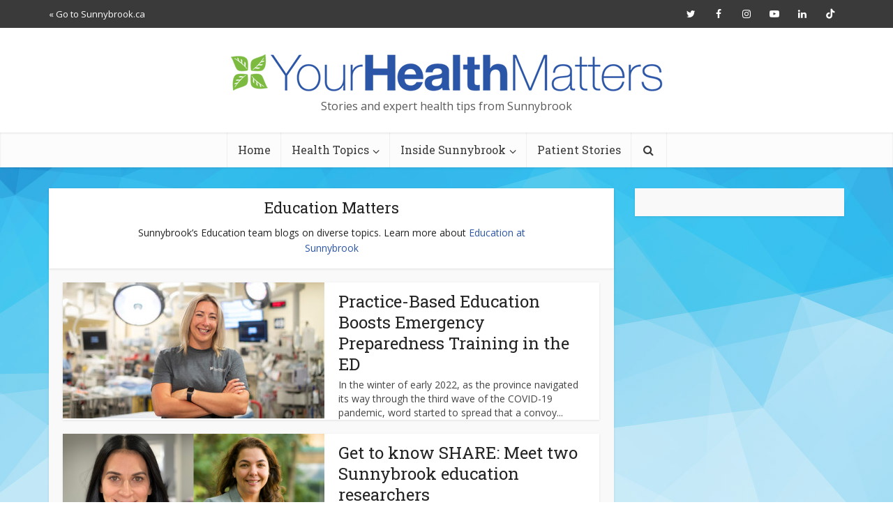

--- FILE ---
content_type: text/html; charset=UTF-8
request_url: https://health.sunnybrook.ca/education/?b2w=http://educationblog.sunnybrook.ca/2011/12/welcome-to-sunnybrooks-new-education.html
body_size: 12357
content:
<!DOCTYPE html>
<html lang="en-US" id="html" class="no-js no-svg">

<head>

<meta http-equiv="Content-Type" content="text/html; charset=UTF-8" />
<meta name="viewport" content="user-scalable=yes, width=device-width, initial-scale=1.0, maximum-scale=1, minimum-scale=1">
<link rel="profile" href="https://gmpg.org/xfn/11" />

<meta name='robots' content='index, follow, max-image-preview:large, max-snippet:-1, max-video-preview:-1' />

	<!-- This site is optimized with the Yoast SEO plugin v25.0 - https://yoast.com/wordpress/plugins/seo/ -->
	<title>Education Matters blog - Sunnybrook Hospital</title>
	<meta name="description" content="Sunnybrook&#039;s Education team blogs on diverse topics" />
	<link rel="canonical" href="https://health.sunnybrook.ca/education/" />
	<link rel="next" href="https://health.sunnybrook.ca/education/page/2/" />
	<script type="application/ld+json" class="yoast-schema-graph">{"@context":"https://schema.org","@graph":[{"@type":"CollectionPage","@id":"https://health.sunnybrook.ca/education/","url":"https://health.sunnybrook.ca/education/","name":"Education Matters blog - Sunnybrook Hospital","isPartOf":{"@id":"https://health.sunnybrook.ca/#website"},"primaryImageOfPage":{"@id":"https://health.sunnybrook.ca/education/#primaryimage"},"image":{"@id":"https://health.sunnybrook.ca/education/#primaryimage"},"thumbnailUrl":"https://health.sunnybrook.ca/wp-content/uploads/2025/01/Marley-Gimblett-PBRI-blog.jpg","description":"Sunnybrook's Education team blogs on diverse topics","breadcrumb":{"@id":"https://health.sunnybrook.ca/education/#breadcrumb"},"inLanguage":"en-US"},{"@type":"ImageObject","inLanguage":"en-US","@id":"https://health.sunnybrook.ca/education/#primaryimage","url":"https://health.sunnybrook.ca/wp-content/uploads/2025/01/Marley-Gimblett-PBRI-blog.jpg","contentUrl":"https://health.sunnybrook.ca/wp-content/uploads/2025/01/Marley-Gimblett-PBRI-blog.jpg","width":779,"height":408},{"@type":"BreadcrumbList","@id":"https://health.sunnybrook.ca/education/#breadcrumb","itemListElement":[{"@type":"ListItem","position":1,"name":"Home","item":"https://health.sunnybrook.ca/"},{"@type":"ListItem","position":2,"name":"Education Matters"}]},{"@type":"WebSite","@id":"https://health.sunnybrook.ca/#website","url":"https://health.sunnybrook.ca/","name":"Your Health Matters","description":"Stories and expert health tips from Sunnybrook","potentialAction":[{"@type":"SearchAction","target":{"@type":"EntryPoint","urlTemplate":"https://health.sunnybrook.ca/?s={search_term_string}"},"query-input":{"@type":"PropertyValueSpecification","valueRequired":true,"valueName":"search_term_string"}}],"inLanguage":"en-US"}]}</script>
	<!-- / Yoast SEO plugin. -->


<link rel='dns-prefetch' href='//fonts.googleapis.com' />
<link rel="alternate" type="application/rss+xml" title="Your Health Matters &raquo; Feed" href="https://health.sunnybrook.ca/feed/" />
<link rel="alternate" type="application/rss+xml" title="Your Health Matters &raquo; Comments Feed" href="https://health.sunnybrook.ca/comments/feed/" />
<link rel="alternate" type="application/rss+xml" title="Your Health Matters &raquo; Education Matters Category Feed" href="https://health.sunnybrook.ca/education/feed/" />
<style id='qsm-quiz-style-inline-css' type='text/css'>


</style>
<style id='classic-theme-styles-inline-css' type='text/css'>
/*! This file is auto-generated */
.wp-block-button__link{color:#fff;background-color:#32373c;border-radius:9999px;box-shadow:none;text-decoration:none;padding:calc(.667em + 2px) calc(1.333em + 2px);font-size:1.125em}.wp-block-file__button{background:#32373c;color:#fff;text-decoration:none}
</style>
<style id='global-styles-inline-css' type='text/css'>
:root{--wp--preset--aspect-ratio--square: 1;--wp--preset--aspect-ratio--4-3: 4/3;--wp--preset--aspect-ratio--3-4: 3/4;--wp--preset--aspect-ratio--3-2: 3/2;--wp--preset--aspect-ratio--2-3: 2/3;--wp--preset--aspect-ratio--16-9: 16/9;--wp--preset--aspect-ratio--9-16: 9/16;--wp--preset--color--black: #000000;--wp--preset--color--cyan-bluish-gray: #abb8c3;--wp--preset--color--white: #ffffff;--wp--preset--color--pale-pink: #f78da7;--wp--preset--color--vivid-red: #cf2e2e;--wp--preset--color--luminous-vivid-orange: #ff6900;--wp--preset--color--luminous-vivid-amber: #fcb900;--wp--preset--color--light-green-cyan: #7bdcb5;--wp--preset--color--vivid-green-cyan: #00d084;--wp--preset--color--pale-cyan-blue: #8ed1fc;--wp--preset--color--vivid-cyan-blue: #0693e3;--wp--preset--color--vivid-purple: #9b51e0;--wp--preset--color--vce-acc: #2c55a6;--wp--preset--color--vce-meta: #9b9b9b;--wp--preset--color--vce-txt: #444444;--wp--preset--color--vce-bg: #ffffff;--wp--preset--color--vce-cat-0: ;--wp--preset--gradient--vivid-cyan-blue-to-vivid-purple: linear-gradient(135deg,rgba(6,147,227,1) 0%,rgb(155,81,224) 100%);--wp--preset--gradient--light-green-cyan-to-vivid-green-cyan: linear-gradient(135deg,rgb(122,220,180) 0%,rgb(0,208,130) 100%);--wp--preset--gradient--luminous-vivid-amber-to-luminous-vivid-orange: linear-gradient(135deg,rgba(252,185,0,1) 0%,rgba(255,105,0,1) 100%);--wp--preset--gradient--luminous-vivid-orange-to-vivid-red: linear-gradient(135deg,rgba(255,105,0,1) 0%,rgb(207,46,46) 100%);--wp--preset--gradient--very-light-gray-to-cyan-bluish-gray: linear-gradient(135deg,rgb(238,238,238) 0%,rgb(169,184,195) 100%);--wp--preset--gradient--cool-to-warm-spectrum: linear-gradient(135deg,rgb(74,234,220) 0%,rgb(151,120,209) 20%,rgb(207,42,186) 40%,rgb(238,44,130) 60%,rgb(251,105,98) 80%,rgb(254,248,76) 100%);--wp--preset--gradient--blush-light-purple: linear-gradient(135deg,rgb(255,206,236) 0%,rgb(152,150,240) 100%);--wp--preset--gradient--blush-bordeaux: linear-gradient(135deg,rgb(254,205,165) 0%,rgb(254,45,45) 50%,rgb(107,0,62) 100%);--wp--preset--gradient--luminous-dusk: linear-gradient(135deg,rgb(255,203,112) 0%,rgb(199,81,192) 50%,rgb(65,88,208) 100%);--wp--preset--gradient--pale-ocean: linear-gradient(135deg,rgb(255,245,203) 0%,rgb(182,227,212) 50%,rgb(51,167,181) 100%);--wp--preset--gradient--electric-grass: linear-gradient(135deg,rgb(202,248,128) 0%,rgb(113,206,126) 100%);--wp--preset--gradient--midnight: linear-gradient(135deg,rgb(2,3,129) 0%,rgb(40,116,252) 100%);--wp--preset--font-size--small: 13px;--wp--preset--font-size--medium: 20px;--wp--preset--font-size--large: 21px;--wp--preset--font-size--x-large: 42px;--wp--preset--font-size--normal: 16px;--wp--preset--font-size--huge: 28px;--wp--preset--spacing--20: 0.44rem;--wp--preset--spacing--30: 0.67rem;--wp--preset--spacing--40: 1rem;--wp--preset--spacing--50: 1.5rem;--wp--preset--spacing--60: 2.25rem;--wp--preset--spacing--70: 3.38rem;--wp--preset--spacing--80: 5.06rem;--wp--preset--shadow--natural: 6px 6px 9px rgba(0, 0, 0, 0.2);--wp--preset--shadow--deep: 12px 12px 50px rgba(0, 0, 0, 0.4);--wp--preset--shadow--sharp: 6px 6px 0px rgba(0, 0, 0, 0.2);--wp--preset--shadow--outlined: 6px 6px 0px -3px rgba(255, 255, 255, 1), 6px 6px rgba(0, 0, 0, 1);--wp--preset--shadow--crisp: 6px 6px 0px rgba(0, 0, 0, 1);}:where(.is-layout-flex){gap: 0.5em;}:where(.is-layout-grid){gap: 0.5em;}body .is-layout-flex{display: flex;}.is-layout-flex{flex-wrap: wrap;align-items: center;}.is-layout-flex > :is(*, div){margin: 0;}body .is-layout-grid{display: grid;}.is-layout-grid > :is(*, div){margin: 0;}:where(.wp-block-columns.is-layout-flex){gap: 2em;}:where(.wp-block-columns.is-layout-grid){gap: 2em;}:where(.wp-block-post-template.is-layout-flex){gap: 1.25em;}:where(.wp-block-post-template.is-layout-grid){gap: 1.25em;}.has-black-color{color: var(--wp--preset--color--black) !important;}.has-cyan-bluish-gray-color{color: var(--wp--preset--color--cyan-bluish-gray) !important;}.has-white-color{color: var(--wp--preset--color--white) !important;}.has-pale-pink-color{color: var(--wp--preset--color--pale-pink) !important;}.has-vivid-red-color{color: var(--wp--preset--color--vivid-red) !important;}.has-luminous-vivid-orange-color{color: var(--wp--preset--color--luminous-vivid-orange) !important;}.has-luminous-vivid-amber-color{color: var(--wp--preset--color--luminous-vivid-amber) !important;}.has-light-green-cyan-color{color: var(--wp--preset--color--light-green-cyan) !important;}.has-vivid-green-cyan-color{color: var(--wp--preset--color--vivid-green-cyan) !important;}.has-pale-cyan-blue-color{color: var(--wp--preset--color--pale-cyan-blue) !important;}.has-vivid-cyan-blue-color{color: var(--wp--preset--color--vivid-cyan-blue) !important;}.has-vivid-purple-color{color: var(--wp--preset--color--vivid-purple) !important;}.has-black-background-color{background-color: var(--wp--preset--color--black) !important;}.has-cyan-bluish-gray-background-color{background-color: var(--wp--preset--color--cyan-bluish-gray) !important;}.has-white-background-color{background-color: var(--wp--preset--color--white) !important;}.has-pale-pink-background-color{background-color: var(--wp--preset--color--pale-pink) !important;}.has-vivid-red-background-color{background-color: var(--wp--preset--color--vivid-red) !important;}.has-luminous-vivid-orange-background-color{background-color: var(--wp--preset--color--luminous-vivid-orange) !important;}.has-luminous-vivid-amber-background-color{background-color: var(--wp--preset--color--luminous-vivid-amber) !important;}.has-light-green-cyan-background-color{background-color: var(--wp--preset--color--light-green-cyan) !important;}.has-vivid-green-cyan-background-color{background-color: var(--wp--preset--color--vivid-green-cyan) !important;}.has-pale-cyan-blue-background-color{background-color: var(--wp--preset--color--pale-cyan-blue) !important;}.has-vivid-cyan-blue-background-color{background-color: var(--wp--preset--color--vivid-cyan-blue) !important;}.has-vivid-purple-background-color{background-color: var(--wp--preset--color--vivid-purple) !important;}.has-black-border-color{border-color: var(--wp--preset--color--black) !important;}.has-cyan-bluish-gray-border-color{border-color: var(--wp--preset--color--cyan-bluish-gray) !important;}.has-white-border-color{border-color: var(--wp--preset--color--white) !important;}.has-pale-pink-border-color{border-color: var(--wp--preset--color--pale-pink) !important;}.has-vivid-red-border-color{border-color: var(--wp--preset--color--vivid-red) !important;}.has-luminous-vivid-orange-border-color{border-color: var(--wp--preset--color--luminous-vivid-orange) !important;}.has-luminous-vivid-amber-border-color{border-color: var(--wp--preset--color--luminous-vivid-amber) !important;}.has-light-green-cyan-border-color{border-color: var(--wp--preset--color--light-green-cyan) !important;}.has-vivid-green-cyan-border-color{border-color: var(--wp--preset--color--vivid-green-cyan) !important;}.has-pale-cyan-blue-border-color{border-color: var(--wp--preset--color--pale-cyan-blue) !important;}.has-vivid-cyan-blue-border-color{border-color: var(--wp--preset--color--vivid-cyan-blue) !important;}.has-vivid-purple-border-color{border-color: var(--wp--preset--color--vivid-purple) !important;}.has-vivid-cyan-blue-to-vivid-purple-gradient-background{background: var(--wp--preset--gradient--vivid-cyan-blue-to-vivid-purple) !important;}.has-light-green-cyan-to-vivid-green-cyan-gradient-background{background: var(--wp--preset--gradient--light-green-cyan-to-vivid-green-cyan) !important;}.has-luminous-vivid-amber-to-luminous-vivid-orange-gradient-background{background: var(--wp--preset--gradient--luminous-vivid-amber-to-luminous-vivid-orange) !important;}.has-luminous-vivid-orange-to-vivid-red-gradient-background{background: var(--wp--preset--gradient--luminous-vivid-orange-to-vivid-red) !important;}.has-very-light-gray-to-cyan-bluish-gray-gradient-background{background: var(--wp--preset--gradient--very-light-gray-to-cyan-bluish-gray) !important;}.has-cool-to-warm-spectrum-gradient-background{background: var(--wp--preset--gradient--cool-to-warm-spectrum) !important;}.has-blush-light-purple-gradient-background{background: var(--wp--preset--gradient--blush-light-purple) !important;}.has-blush-bordeaux-gradient-background{background: var(--wp--preset--gradient--blush-bordeaux) !important;}.has-luminous-dusk-gradient-background{background: var(--wp--preset--gradient--luminous-dusk) !important;}.has-pale-ocean-gradient-background{background: var(--wp--preset--gradient--pale-ocean) !important;}.has-electric-grass-gradient-background{background: var(--wp--preset--gradient--electric-grass) !important;}.has-midnight-gradient-background{background: var(--wp--preset--gradient--midnight) !important;}.has-small-font-size{font-size: var(--wp--preset--font-size--small) !important;}.has-medium-font-size{font-size: var(--wp--preset--font-size--medium) !important;}.has-large-font-size{font-size: var(--wp--preset--font-size--large) !important;}.has-x-large-font-size{font-size: var(--wp--preset--font-size--x-large) !important;}
:where(.wp-block-post-template.is-layout-flex){gap: 1.25em;}:where(.wp-block-post-template.is-layout-grid){gap: 1.25em;}
:where(.wp-block-columns.is-layout-flex){gap: 2em;}:where(.wp-block-columns.is-layout-grid){gap: 2em;}
:root :where(.wp-block-pullquote){font-size: 1.5em;line-height: 1.6;}
</style>
<link rel='stylesheet' id='wpo_min-header-0-css' href='https://health.sunnybrook.ca/wp-content/cache/wpo-minify/1768512136/assets/wpo-minify-header-ba157b91.min.css' type='text/css' media='all' />
<script type="text/javascript" src="https://health.sunnybrook.ca/wp-content/cache/wpo-minify/1768512136/assets/wpo-minify-header-9d7d23a2.min.js" id="wpo_min-header-0-js"></script>
<link rel="https://api.w.org/" href="https://health.sunnybrook.ca/wp-json/" /><link rel="alternate" title="JSON" type="application/json" href="https://health.sunnybrook.ca/wp-json/wp/v2/categories/17" /><link rel="EditURI" type="application/rsd+xml" title="RSD" href="https://health.sunnybrook.ca/xmlrpc.php?rsd" />
<meta name="generator" content="Redux 4.5.7" />
		<!-- GA Google Analytics @ https://m0n.co/ga -->
		<script async src="https://www.googletagmanager.com/gtag/js?id=UA-525351-23"></script>
		<script>
			window.dataLayer = window.dataLayer || [];
			function gtag(){dataLayer.push(arguments);}
			gtag('js', new Date());
			gtag('config', 'UA-525351-23');
		</script>

	<script>/* <![CDATA[ */ portfolio_slideshow = { options : {"psHash":"false","psLoader":"false"}, slideshows : new Array() }; /* ]]> */</script><link rel="icon" href="https://health.sunnybrook.ca/wp-content/uploads/2020/08/cropped-leaves-stacked-3-32x32.png" sizes="32x32" />
<link rel="icon" href="https://health.sunnybrook.ca/wp-content/uploads/2020/08/cropped-leaves-stacked-3-192x192.png" sizes="192x192" />
<link rel="apple-touch-icon" href="https://health.sunnybrook.ca/wp-content/uploads/2020/08/cropped-leaves-stacked-3-180x180.png" />
<meta name="msapplication-TileImage" content="https://health.sunnybrook.ca/wp-content/uploads/2020/08/cropped-leaves-stacked-3-270x270.png" />
		<style type="text/css" id="wp-custom-css">
			                    @media only screen and (max-width: 1023px){
.site-branding img {
    max-width: 265px !important;
    max-height: 70px !important;
}}

@media only screen and (min-width: 1023px){
.container-full { display: none;
}
}

.fa-bars:before { content: "\f0c9"; color: #2c55a6 !important; line-height:30px !important; }


.quizName {display:none !important;}                
.soc-nav-menu li a[href*="tiktok."]::before {
    content: "\e07b";
	    font-family: 'Font Awesome 6 Brands';
	-webkit-font-smoothing: antialiased;
    display: var(--fa-display, inline-block);
    font-style: normal;
    font-variant: normal;
    line-height: 1;
    text-rendering: auto;
}


@media only screen and (max-width: 1023px) {
.sidebar {
 
    max-width: none;
}
	}		</style>
		
<!-- Google Tag Manager -->
<script>(function(w,d,s,l,i){w[l]=w[l]||[];w[l].push({'gtm.start':
new Date().getTime(),event:'gtm.js'});var f=d.getElementsByTagName(s)[0],
j=d.createElement(s),dl=l!='dataLayer'?'&l='+l:'';j.async=true;j.src=
'https://www.googletagmanager.com/gtm.js?id='+i+dl;f.parentNode.insertBefore(j,f);
})(window,document,'script','dataLayer','GTM-5VSTDGX');</script>
<!-- End Google Tag Manager -->
</head>

<body data-rsssl=1 class="archive category category-education category-17 wp-embed-responsive sp-easy-accordion-enabled category-id-17 vce-sid-right voice-v_3_0_3 voice-child"><!-- Google Tag Manager (noscript) -->
<noscript><iframe src="https://www.googletagmanager.com/ns.html?id=GTM-5VSTDGX"
height="0" width="0" style="display:none;visibility:hidden"></iframe></noscript>
<!-- End Google Tag Manager (noscript) -->

<div id="vce-main">

<header id="header" class="main-header">
	<div class="top-header">
	<div class="container">

					<div class="vce-wrap-left">
					<ul id="vce_top_navigation_menu" class="top-nav-menu"><li id="menu-item-9579" class="menu-item menu-item-type-custom menu-item-object-custom menu-item-9579"><a href="https://sunnybrook.ca">« Go to Sunnybrook.ca</a></li>
</ul>			</div>
				
					<div class="vce-wrap-right">
					<div class="menu-social-menu-container"><ul id="vce_social_menu" class="soc-nav-menu"><li id="menu-item-9574" class="menu-item menu-item-type-custom menu-item-object-custom menu-item-9574"><a href="http://www.twitter.com/sunnybrook"><span class="vce-social-name">Twitter</span></a></li>
<li id="menu-item-9575" class="menu-item menu-item-type-custom menu-item-object-custom menu-item-9575"><a href="http://facebook.com/sunnybrookhsc"><span class="vce-social-name">Facebook</span></a></li>
<li id="menu-item-9576" class="menu-item menu-item-type-custom menu-item-object-custom menu-item-9576"><a href="http://www.instagram.com/sunnybrook"><span class="vce-social-name">Instagram</span></a></li>
<li id="menu-item-9577" class="menu-item menu-item-type-custom menu-item-object-custom menu-item-9577"><a href="http://youtube.com/sunnybrookmedia"><span class="vce-social-name">YouTube</span></a></li>
<li id="menu-item-9578" class="menu-item menu-item-type-custom menu-item-object-custom menu-item-9578"><a href="http://linkedin.com/company/sunnybrook-health-sciences-centre/"><span class="vce-social-name">LinkedIn</span></a></li>
<li id="menu-item-25738" class="menu-item menu-item-type-custom menu-item-object-custom menu-item-25738"><a href="https://www.tiktok.com/@teamsunnybrook"><span class="vce-social-name">TikTok</span></a></li>
</ul></div>
			</div>
		
		


	</div>
</div><div class="container header-1-wrapper header-main-area">	
		<div class="vce-res-nav">
	<a class="vce-responsive-nav" href="#sidr-main"><i class="fa fa-bars"></i></a>
</div>
<div class="site-branding">
	<span class="site-title"><a href="https://health.sunnybrook.ca/" rel="home" class="has-logo"><picture class="vce-logo"><source media="(min-width: 1024px)" srcset="https://health.sunnybrook.ca/wp-content/uploads/2016/01/yhm-blog-55.png"><source srcset="https://health.sunnybrook.ca/wp-content/uploads/2016/01/yhm-blog-55.png"><img src="https://health.sunnybrook.ca/wp-content/uploads/2016/01/yhm-blog-55.png" alt="Your Health Matters"></picture></a></span><span class="site-description">Stories and expert health tips from Sunnybrook</span></div></div>

<div class="header-bottom-wrapper">
	<div class="container">
		<nav id="site-navigation" class="main-navigation" role="navigation">
	<ul id="vce_main_navigation_menu" class="nav-menu"><li id="menu-item-10025" class="menu-item menu-item-type-custom menu-item-object-custom menu-item-home menu-item-10025"><a href="https://health.sunnybrook.ca">Home</a><li id="menu-item-9555" class="menu-item menu-item-type-custom menu-item-object-custom menu-item-has-children menu-item-9555"><a>Health Topics</a>
<ul class="sub-menu">
	<li id="menu-item-9557" class="menu-item menu-item-type-taxonomy menu-item-object-category menu-item-9557 vce-cat-886"><a href="https://health.sunnybrook.ca/bone-joint-health/">Bone &amp; joint health</a>	<li id="menu-item-20245" class="menu-item menu-item-type-taxonomy menu-item-object-category menu-item-20245 vce-cat-10089"><a href="https://health.sunnybrook.ca/brain/">Brain</a>	<li id="menu-item-9558" class="menu-item menu-item-type-taxonomy menu-item-object-category menu-item-9558 vce-cat-857"><a href="https://health.sunnybrook.ca/cancer/">Cancer</a>	<li id="menu-item-21083" class="menu-item menu-item-type-taxonomy menu-item-object-category menu-item-21083 vce-cat-10657"><a href="https://health.sunnybrook.ca/covid-19-coronavirus/">COVID-19 (coronavirus)</a>	<li id="menu-item-9559" class="menu-item menu-item-type-taxonomy menu-item-object-category menu-item-9559 vce-cat-849"><a href="https://health.sunnybrook.ca/fitness/">Fitness</a>	<li id="menu-item-9560" class="menu-item menu-item-type-taxonomy menu-item-object-category menu-item-9560 vce-cat-848"><a href="https://health.sunnybrook.ca/food-nutrition/">Food &amp; nutrition</a>	<li id="menu-item-9561" class="menu-item menu-item-type-taxonomy menu-item-object-category menu-item-9561 vce-cat-847"><a href="https://health.sunnybrook.ca/heart/">Heart health</a>	<li id="menu-item-9562" class="menu-item menu-item-type-taxonomy menu-item-object-category menu-item-9562 vce-cat-10158"><a href="https://health.sunnybrook.ca/prevent-injury/">Injury Prevention</a>	<li id="menu-item-9563" class="menu-item menu-item-type-taxonomy menu-item-object-category menu-item-9563 vce-cat-839"><a href="https://health.sunnybrook.ca/men/">Men&#8217;s health</a>	<li id="menu-item-9564" class="menu-item menu-item-type-taxonomy menu-item-object-category menu-item-has-children menu-item-9564 vce-cat-851"><a href="https://health.sunnybrook.ca/mental-health/">Mental health</a>
	<ul class="sub-menu">
		<li id="menu-item-18897" class="menu-item menu-item-type-taxonomy menu-item-object-category menu-item-18897 vce-cat-10013"><a href="https://health.sunnybrook.ca/mental-health/youth-teens/">Youth mental health</a>	</ul>
	<li id="menu-item-13306" class="menu-item menu-item-type-taxonomy menu-item-object-category menu-item-13306 vce-cat-950"><a href="https://health.sunnybrook.ca/rehab/">Rehab</a>	<li id="menu-item-18230" class="menu-item menu-item-type-taxonomy menu-item-object-category menu-item-18230 vce-cat-16"><a href="https://health.sunnybrook.ca/research/">Research</a>	<li id="menu-item-9565" class="menu-item menu-item-type-taxonomy menu-item-object-category menu-item-9565 vce-cat-885"><a href="https://health.sunnybrook.ca/wellness/">Wellness</a>	<li id="menu-item-9556" class="menu-item menu-item-type-taxonomy menu-item-object-category menu-item-9556 vce-cat-838"><a href="https://health.sunnybrook.ca/women/">Women&#8217;s health</a></ul>
<li id="menu-item-9566" class="menu-item menu-item-type-custom menu-item-object-custom menu-item-has-children menu-item-9566"><a>Inside Sunnybrook</a>
<ul class="sub-menu">
	<li id="menu-item-9654" class="menu-item menu-item-type-taxonomy menu-item-object-category menu-item-9654 vce-cat-949"><a href="https://health.sunnybrook.ca/cancer/cancer-education/">Cancer Education</a>	<li id="menu-item-9567" class="menu-item menu-item-type-taxonomy menu-item-object-category menu-item-9567 vce-cat-14"><a href="https://health.sunnybrook.ca/nicu/">Inside the NICU</a>	<li id="menu-item-9649" class="menu-item menu-item-type-post_type menu-item-object-page menu-item-9649"><a href="https://health.sunnybrook.ca/cancer-fatigue-content/">Manage Cancer Fatigue</a>	<li id="menu-item-9568" class="menu-item menu-item-type-taxonomy menu-item-object-category menu-item-9568 vce-cat-837"><a href="https://health.sunnybrook.ca/navigator/">Personal Health Navigator</a>	<li id="menu-item-18231" class="menu-item menu-item-type-taxonomy menu-item-object-category menu-item-18231 vce-cat-16"><a href="https://health.sunnybrook.ca/research/">Research</a>	<li id="menu-item-18380" class="menu-item menu-item-type-taxonomy menu-item-object-category menu-item-18380 vce-cat-10530"><a href="https://health.sunnybrook.ca/resilient/">Stories of Resilience</a>	<li id="menu-item-9569" class="menu-item menu-item-type-taxonomy menu-item-object-category menu-item-9569 vce-cat-10147"><a href="https://health.sunnybrook.ca/sunnybrook-academic-family-health-team/">Sunnybrook Academic Family Health Team</a>	<li id="menu-item-9571" class="menu-item menu-item-type-taxonomy menu-item-object-category menu-item-9571 vce-cat-2"><a href="https://health.sunnybrook.ca/sunnyview/">Sunnyview</a>	<li id="menu-item-26384" class="menu-item menu-item-type-taxonomy menu-item-object-category menu-item-26384 vce-cat-10883"><a href="https://health.sunnybrook.ca/how-to-live-like-the-experts/">How to live like the experts</a>	<li id="menu-item-14839" class="menu-item menu-item-type-taxonomy menu-item-object-category menu-item-14839 vce-cat-10259"><a href="https://health.sunnybrook.ca/memory-doctor/">The Memory Doctor</a></ul>
<li id="menu-item-9641" class="menu-item menu-item-type-taxonomy menu-item-object-category menu-item-9641 vce-cat-10163"><a href="https://health.sunnybrook.ca/patient-stories/">Patient Stories</a><li class="search-header-wrap"><a class="search_header" href="javascript:void(0)"><i class="fa fa-search"></i></a><ul class="search-header-form-ul"><li><form class="vce-search-form" action="https://health.sunnybrook.ca/" method="get">
	<input name="s" class="vce-search-input" size="20" type="text" value="Type here to search..." onfocus="(this.value == 'Type here to search...') && (this.value = '')" onblur="(this.value == '') && (this.value = 'Type here to search...')" placeholder="Type here to search..." />
		<button type="submit" class="vce-search-submit"><i class="fa fa-search"></i></button> 
</form></li></ul></li></ul></nav>	</div>
</div></header>

	<div id="sticky_header" class="header-sticky">
	<div class="container">
		<div class="vce-res-nav">
	<a class="vce-responsive-nav" href="#sidr-main"><i class="fa fa-bars"></i></a>
</div>
<div class="site-branding">
	<span class="site-title"><a href="https://health.sunnybrook.ca/" rel="home" class="has-logo"><picture class="vce-logo"><source media="(min-width: 1024px)" srcset="https://health.sunnybrook.ca/wp-content/uploads/2016/01/yhm-top.png"><source srcset="https://health.sunnybrook.ca/wp-content/uploads/2016/01/yhm-top.png"><img src="https://health.sunnybrook.ca/wp-content/uploads/2016/01/yhm-top.png" alt="Your Health Matters"></picture></a></span></div>		<nav id="site-navigation" class="main-navigation" role="navigation">
		<ul id="vce_main_navigation_menu" class="nav-menu"><li class="menu-item menu-item-type-custom menu-item-object-custom menu-item-home menu-item-10025"><a href="https://health.sunnybrook.ca">Home</a><li class="menu-item menu-item-type-custom menu-item-object-custom menu-item-has-children menu-item-9555"><a>Health Topics</a>
<ul class="sub-menu">
	<li class="menu-item menu-item-type-taxonomy menu-item-object-category menu-item-9557 vce-cat-886"><a href="https://health.sunnybrook.ca/bone-joint-health/">Bone &amp; joint health</a>	<li class="menu-item menu-item-type-taxonomy menu-item-object-category menu-item-20245 vce-cat-10089"><a href="https://health.sunnybrook.ca/brain/">Brain</a>	<li class="menu-item menu-item-type-taxonomy menu-item-object-category menu-item-9558 vce-cat-857"><a href="https://health.sunnybrook.ca/cancer/">Cancer</a>	<li class="menu-item menu-item-type-taxonomy menu-item-object-category menu-item-21083 vce-cat-10657"><a href="https://health.sunnybrook.ca/covid-19-coronavirus/">COVID-19 (coronavirus)</a>	<li class="menu-item menu-item-type-taxonomy menu-item-object-category menu-item-9559 vce-cat-849"><a href="https://health.sunnybrook.ca/fitness/">Fitness</a>	<li class="menu-item menu-item-type-taxonomy menu-item-object-category menu-item-9560 vce-cat-848"><a href="https://health.sunnybrook.ca/food-nutrition/">Food &amp; nutrition</a>	<li class="menu-item menu-item-type-taxonomy menu-item-object-category menu-item-9561 vce-cat-847"><a href="https://health.sunnybrook.ca/heart/">Heart health</a>	<li class="menu-item menu-item-type-taxonomy menu-item-object-category menu-item-9562 vce-cat-10158"><a href="https://health.sunnybrook.ca/prevent-injury/">Injury Prevention</a>	<li class="menu-item menu-item-type-taxonomy menu-item-object-category menu-item-9563 vce-cat-839"><a href="https://health.sunnybrook.ca/men/">Men&#8217;s health</a>	<li class="menu-item menu-item-type-taxonomy menu-item-object-category menu-item-has-children menu-item-9564 vce-cat-851"><a href="https://health.sunnybrook.ca/mental-health/">Mental health</a>
	<ul class="sub-menu">
		<li class="menu-item menu-item-type-taxonomy menu-item-object-category menu-item-18897 vce-cat-10013"><a href="https://health.sunnybrook.ca/mental-health/youth-teens/">Youth mental health</a>	</ul>
	<li class="menu-item menu-item-type-taxonomy menu-item-object-category menu-item-13306 vce-cat-950"><a href="https://health.sunnybrook.ca/rehab/">Rehab</a>	<li class="menu-item menu-item-type-taxonomy menu-item-object-category menu-item-18230 vce-cat-16"><a href="https://health.sunnybrook.ca/research/">Research</a>	<li class="menu-item menu-item-type-taxonomy menu-item-object-category menu-item-9565 vce-cat-885"><a href="https://health.sunnybrook.ca/wellness/">Wellness</a>	<li class="menu-item menu-item-type-taxonomy menu-item-object-category menu-item-9556 vce-cat-838"><a href="https://health.sunnybrook.ca/women/">Women&#8217;s health</a></ul>
<li class="menu-item menu-item-type-custom menu-item-object-custom menu-item-has-children menu-item-9566"><a>Inside Sunnybrook</a>
<ul class="sub-menu">
	<li class="menu-item menu-item-type-taxonomy menu-item-object-category menu-item-9654 vce-cat-949"><a href="https://health.sunnybrook.ca/cancer/cancer-education/">Cancer Education</a>	<li class="menu-item menu-item-type-taxonomy menu-item-object-category menu-item-9567 vce-cat-14"><a href="https://health.sunnybrook.ca/nicu/">Inside the NICU</a>	<li class="menu-item menu-item-type-post_type menu-item-object-page menu-item-9649"><a href="https://health.sunnybrook.ca/cancer-fatigue-content/">Manage Cancer Fatigue</a>	<li class="menu-item menu-item-type-taxonomy menu-item-object-category menu-item-9568 vce-cat-837"><a href="https://health.sunnybrook.ca/navigator/">Personal Health Navigator</a>	<li class="menu-item menu-item-type-taxonomy menu-item-object-category menu-item-18231 vce-cat-16"><a href="https://health.sunnybrook.ca/research/">Research</a>	<li class="menu-item menu-item-type-taxonomy menu-item-object-category menu-item-18380 vce-cat-10530"><a href="https://health.sunnybrook.ca/resilient/">Stories of Resilience</a>	<li class="menu-item menu-item-type-taxonomy menu-item-object-category menu-item-9569 vce-cat-10147"><a href="https://health.sunnybrook.ca/sunnybrook-academic-family-health-team/">Sunnybrook Academic Family Health Team</a>	<li class="menu-item menu-item-type-taxonomy menu-item-object-category menu-item-9571 vce-cat-2"><a href="https://health.sunnybrook.ca/sunnyview/">Sunnyview</a>	<li class="menu-item menu-item-type-taxonomy menu-item-object-category menu-item-26384 vce-cat-10883"><a href="https://health.sunnybrook.ca/how-to-live-like-the-experts/">How to live like the experts</a>	<li class="menu-item menu-item-type-taxonomy menu-item-object-category menu-item-14839 vce-cat-10259"><a href="https://health.sunnybrook.ca/memory-doctor/">The Memory Doctor</a></ul>
<li class="menu-item menu-item-type-taxonomy menu-item-object-category menu-item-9641 vce-cat-10163"><a href="https://health.sunnybrook.ca/patient-stories/">Patient Stories</a><li class="search-header-wrap"><a class="search_header" href="javascript:void(0)"><i class="fa fa-search"></i></a><ul class="search-header-form-ul"><li><form class="vce-search-form" action="https://health.sunnybrook.ca/" method="get">
	<input name="s" class="vce-search-input" size="20" type="text" value="Type here to search..." onfocus="(this.value == 'Type here to search...') && (this.value = '')" onblur="(this.value == '') && (this.value = 'Type here to search...')" placeholder="Type here to search..." />
		<button type="submit" class="vce-search-submit"><i class="fa fa-search"></i></button> 
</form></li></ul></li></ul></nav>	</div>
</div>
<div id="main-wrapper">



	


	
<div id="content" class="container site-content">

		
	<div id="primary" class="vce-main-content">

		<div class="main-box">

		
	<div class="main-box-head">
		<h1 class="main-box-title">Education Matters</h1>
					<span class="main-box-subtitle"><p>Sunnybrook&#8217;s Education team blogs on diverse topics. Learn more about <a href="https://sunnybrook.ca/education">Education at Sunnybrook</a></p>
</span>
			</div>

			<div class="main-box-inside">

			
				
				
									
					<div class="vce-loop-wrap" >
						<article class="vce-post vce-lay-b post-27135 post type-post status-publish format-standard has-post-thumbnail hentry category-education category-featured tag-education-research tag-emergency-preparedness">

 		 	<div class="meta-image">			
			<a href="https://health.sunnybrook.ca/practice-based-education-boosts-emergency-preparedness-training-in-the-ed/" title="Practice-Based Education Boosts Emergency Preparedness Training in the ED">
				<img width="375" height="195" src="https://health.sunnybrook.ca/wp-content/uploads/2025/01/Marley-Gimblett-PBRI-blog-375x195.jpg" class="attachment-vce-lay-b size-vce-lay-b wp-post-image" alt="" srcset="https://health.sunnybrook.ca/wp-content/uploads/2025/01/Marley-Gimblett-PBRI-blog-375x195.jpg 375w, https://health.sunnybrook.ca/wp-content/uploads/2025/01/Marley-Gimblett-PBRI-blog-768x402.jpg 768w, https://health.sunnybrook.ca/wp-content/uploads/2025/01/Marley-Gimblett-PBRI-blog.jpg 779w" sizes="(max-width: 375px) 100vw, 375px" />							</a>
		</div>
		

	<header class="entry-header">
				<h2 class="entry-title"><a href="https://health.sunnybrook.ca/practice-based-education-boosts-emergency-preparedness-training-in-the-ed/" title="Practice-Based Education Boosts Emergency Preparedness Training in the ED">Practice-Based Education Boosts Emergency Preparedness Training in the ED</a></h2>
			</header>

			<div class="entry-content">
			<p>In the winter of early 2022, as the province navigated its way through the third wave of the COVID-19 pandemic, word started to spread that a convoy...</p>
		</div>
	
</article>
						
						
									
					
						<article class="vce-post vce-lay-b post-25249 post type-post status-publish format-standard has-post-thumbnail hentry category-education category-featured category-research tag-education-at-sunnybrook tag-research-2 tag-sunnybrook-research-institute">

 		 	<div class="meta-image">			
			<a href="https://health.sunnybrook.ca/get-to-know-share-meet-two-sunnybrook-education-researchers/" title="Get to know SHARE: Meet two Sunnybrook education researchers">
				<img width="375" height="195" src="https://health.sunnybrook.ca/wp-content/uploads/2022/09/SHARE-Blog-1-375x195.png" class="attachment-vce-lay-b size-vce-lay-b wp-post-image" alt="Dr. Lesley Gotlib Conn and Dr. Giovanna Sirianni" srcset="https://health.sunnybrook.ca/wp-content/uploads/2022/09/SHARE-Blog-1-375x195.png 375w, https://health.sunnybrook.ca/wp-content/uploads/2022/09/SHARE-Blog-1-425x222.png 425w, https://health.sunnybrook.ca/wp-content/uploads/2022/09/SHARE-Blog-1-1024x536.png 1024w, https://health.sunnybrook.ca/wp-content/uploads/2022/09/SHARE-Blog-1-768x402.png 768w, https://health.sunnybrook.ca/wp-content/uploads/2022/09/SHARE-Blog-1-810x424.png 810w, https://health.sunnybrook.ca/wp-content/uploads/2022/09/SHARE-Blog-1-1140x597.png 1140w, https://health.sunnybrook.ca/wp-content/uploads/2022/09/SHARE-Blog-1.png 1200w" sizes="(max-width: 375px) 100vw, 375px" />							</a>
		</div>
		

	<header class="entry-header">
				<h2 class="entry-title"><a href="https://health.sunnybrook.ca/get-to-know-share-meet-two-sunnybrook-education-researchers/" title="Get to know SHARE: Meet two Sunnybrook education researchers">Get to know SHARE: Meet two Sunnybrook education researchers</a></h2>
			</header>

			<div class="entry-content">
			<p>Sunnybrook’s Education Research Unit was recently renamed the Sunnybrook Hub for Applied Research in Education (SHARE), to better reflect the team...</p>
		</div>
	
</article>
						
						
									
					
						<article class="vce-post vce-lay-b post-24023 post type-post status-publish format-standard has-post-thumbnail hentry category-education category-featured category-research tag-education-2 tag-equity tag-medical-school tag-research-2 tag-spark">

 		 	<div class="meta-image">			
			<a href="https://health.sunnybrook.ca/introducing-spark/" title="Introducing SPARK: The Sunnybrook Program to Access Research Knowledge for Black and Indigenous Medical Students">
				<img width="375" height="195" src="https://health.sunnybrook.ca/wp-content/uploads/2021/10/sparkcollage-1-375x195.jpg" class="attachment-vce-lay-b size-vce-lay-b wp-post-image" alt="Dr. Tinmouth, Amal Ga&#039;al, Dr. Norris, Sophie Weiss, Dr. Daneman" srcset="https://health.sunnybrook.ca/wp-content/uploads/2021/10/sparkcollage-1-375x195.jpg 375w, https://health.sunnybrook.ca/wp-content/uploads/2021/10/sparkcollage-1-425x222.jpg 425w, https://health.sunnybrook.ca/wp-content/uploads/2021/10/sparkcollage-1-1024x536.jpg 1024w, https://health.sunnybrook.ca/wp-content/uploads/2021/10/sparkcollage-1-768x402.jpg 768w, https://health.sunnybrook.ca/wp-content/uploads/2021/10/sparkcollage-1-810x424.jpg 810w, https://health.sunnybrook.ca/wp-content/uploads/2021/10/sparkcollage-1-1140x597.jpg 1140w, https://health.sunnybrook.ca/wp-content/uploads/2021/10/sparkcollage-1.jpg 1200w" sizes="(max-width: 375px) 100vw, 375px" />							</a>
		</div>
		

	<header class="entry-header">
				<h2 class="entry-title"><a href="https://health.sunnybrook.ca/introducing-spark/" title="Introducing SPARK: The Sunnybrook Program to Access Research Knowledge for Black and Indigenous Medical Students">Introducing SPARK: The Sunnybrook Program to Access Research Knowledge for Black and Indigenous Medical Students</a></h2>
			</header>

			<div class="entry-content">
			<p>&nbsp; Dr. Mireille Norris knows firsthand about the unique disadvantages Black and Indigenous students experience while pursuing careers in medicine...</p>
		</div>
	
</article>
						
						
									
					
						<article class="vce-post vce-lay-b post-14670 post type-post status-publish format-video has-post-thumbnail hentry category-education category-students post_format-post-format-video">

 		 	<div class="meta-image">			
			<a href="https://health.sunnybrook.ca/tips-advice-new-doctors/" title="Tips &#038; advice for new doctors">
				<img width="375" height="195" src="https://health.sunnybrook.ca/wp-content/uploads/2017/06/advice-new-docs-375x195.jpg" class="attachment-vce-lay-b size-vce-lay-b wp-post-image" alt="Advice for new doctors" />							</a>
		</div>
		

	<header class="entry-header">
				<h2 class="entry-title"><a href="https://health.sunnybrook.ca/tips-advice-new-doctors/" title="Tips &#038; advice for new doctors">Tips &#038; advice for new doctors</a></h2>
			</header>

			<div class="entry-content">
			<p>Starting residency? Our staff share their expert tips and advice!</p>
		</div>
	
</article>
						
						
									
					
						<article class="vce-post vce-lay-b post-14285 post type-post status-publish format-standard has-post-thumbnail hentry category-education category-spring-2017">

 		 	<div class="meta-image">			
			<a href="https://health.sunnybrook.ca/working-together-trauma-unit-police-emergency-department/" title="Working together in the trauma unit: police and ED staff">
				<img width="375" height="195" src="https://health.sunnybrook.ca/wp-content/uploads/2017/04/constable-breeze-375x195.png" class="attachment-vce-lay-b size-vce-lay-b wp-post-image" alt="Toronto Police Officer in Sunnybrook&#039;s Emergency Department" srcset="https://health.sunnybrook.ca/wp-content/uploads/2017/04/constable-breeze-375x195.png 375w, https://health.sunnybrook.ca/wp-content/uploads/2017/04/constable-breeze-425x222.png 425w, https://health.sunnybrook.ca/wp-content/uploads/2017/04/constable-breeze-768x402.png 768w, https://health.sunnybrook.ca/wp-content/uploads/2017/04/constable-breeze-1024x536.png 1024w, https://health.sunnybrook.ca/wp-content/uploads/2017/04/constable-breeze-810x424.png 810w, https://health.sunnybrook.ca/wp-content/uploads/2017/04/constable-breeze-1140x597.png 1140w, https://health.sunnybrook.ca/wp-content/uploads/2017/04/constable-breeze.png 1200w" sizes="(max-width: 375px) 100vw, 375px" />							</a>
		</div>
		

	<header class="entry-header">
				<h2 class="entry-title"><a href="https://health.sunnybrook.ca/working-together-trauma-unit-police-emergency-department/" title="Working together in the trauma unit: police and ED staff">Working together in the trauma unit: police and ED staff</a></h2>
			</header>

			<div class="entry-content">
			<p>Sunnybrook and the Toronto Police Services have developed a program that's helped improve collaboration between both teams in the trauma unit.</p>
		</div>
	
</article>
						
						
									
					
						<article class="vce-post vce-lay-b post-12399 post type-post status-publish format-standard has-post-thumbnail hentry category-education category-fall-2016">

 		 	<div class="meta-image">			
			<a href="https://health.sunnybrook.ca/peer-mentorship-nursing-patient-care/" title="The importance of a never-stop-learning nursing culture">
				<img width="375" height="195" src="https://health.sunnybrook.ca/wp-content/uploads/2016/09/featured-2-375x195.jpg" class="attachment-vce-lay-b size-vce-lay-b wp-post-image" alt="Sunnybrook mentors" srcset="https://health.sunnybrook.ca/wp-content/uploads/2016/09/featured-2-375x195.jpg 375w, https://health.sunnybrook.ca/wp-content/uploads/2016/09/featured-2-425x222.jpg 425w, https://health.sunnybrook.ca/wp-content/uploads/2016/09/featured-2-768x402.jpg 768w, https://health.sunnybrook.ca/wp-content/uploads/2016/09/featured-2-1024x536.jpg 1024w, https://health.sunnybrook.ca/wp-content/uploads/2016/09/featured-2-810x424.jpg 810w, https://health.sunnybrook.ca/wp-content/uploads/2016/09/featured-2-1140x597.jpg 1140w, https://health.sunnybrook.ca/wp-content/uploads/2016/09/featured-2.jpg 1200w" sizes="(max-width: 375px) 100vw, 375px" />							</a>
		</div>
		

	<header class="entry-header">
				<h2 class="entry-title"><a href="https://health.sunnybrook.ca/peer-mentorship-nursing-patient-care/" title="The importance of a never-stop-learning nursing culture">The importance of a never-stop-learning nursing culture</a></h2>
			</header>

			<div class="entry-content">
			<p>Advanced education is helping nurses expand their horizons – and mentor the colleagues who follow in their footsteps.</p>
		</div>
	
</article>
						
						
									
					
						<article class="vce-post vce-lay-b post-2665 post type-post status-publish format-standard has-post-thumbnail hentry category-education tag-healthcare-education tag-medical-residency tag-medical-school tag-sunnybrook tag-training">

 		 	<div class="meta-image">			
			<a href="https://health.sunnybrook.ca/day-life-medical-resident-final-webisode/" title="Day in the Life of Medical Resident: Final webisode">
				<img width="375" height="195" src="https://health.sunnybrook.ca/wp-content/uploads/2013/11/day-life-medical-resident-final-webisode-375x195.jpg" class="attachment-vce-lay-b size-vce-lay-b wp-post-image" alt="" />							</a>
		</div>
		

	<header class="entry-header">
				<h2 class="entry-title"><a href="https://health.sunnybrook.ca/day-life-medical-resident-final-webisode/" title="Day in the Life of Medical Resident: Final webisode">Day in the Life of Medical Resident: Final webisode</a></h2>
			</header>

			<div class="entry-content">
			<p>Last September, first-year medical resident Dr. Tiffany Florindo let us in on a secret: she was freaking out. &#8220;Am I going to be the worst...</p>
		</div>
	
</article>
						
						
									
					
						<article class="vce-post vce-lay-b post-2648 post type-post status-publish format-standard has-post-thumbnail hentry category-education tag-education-2 tag-health-sciences tag-learning tag-stress tag-student">

 		 	<div class="meta-image">			
			<a href="https://health.sunnybrook.ca/going-gets-tough-tips-dealing-stress/" title="When the going gets tough &#8211; Tips for dealing with stress">
				<img width="375" height="195" src="https://health.sunnybrook.ca/wp-content/uploads/2013/11/eEducation_130513_014-e1384803269586-375x195.jpg" class="attachment-vce-lay-b size-vce-lay-b wp-post-image" alt="" />							</a>
		</div>
		

	<header class="entry-header">
				<h2 class="entry-title"><a href="https://health.sunnybrook.ca/going-gets-tough-tips-dealing-stress/" title="When the going gets tough &#8211; Tips for dealing with stress">When the going gets tough &#8211; Tips for dealing with stress</a></h2>
			</header>

			<div class="entry-content">
			<p>There’s no shortage of stress when on placement at a hospital. Between learning new technical skills, finding your feet on the units and just finding...</p>
		</div>
	
</article>
						
						
									
					
						<article class="vce-post vce-lay-b post-2347 post type-post status-publish format-standard has-post-thumbnail hentry category-education tag-appreciation tag-education-2 tag-gratitude tag-teacher">

 		 	<div class="meta-image">			
			<a href="https://health.sunnybrook.ca/thank-sunnybrook-teacher/" title="Thank a special Sunnybrook teacher">
				<img width="347" height="195" src="https://health.sunnybrook.ca/wp-content/uploads/2013/10/Apple-347x195.jpg" class="attachment-vce-lay-b size-vce-lay-b wp-post-image" alt="" />							</a>
		</div>
		

	<header class="entry-header">
				<h2 class="entry-title"><a href="https://health.sunnybrook.ca/thank-sunnybrook-teacher/" title="Thank a special Sunnybrook teacher">Thank a special Sunnybrook teacher</a></h2>
			</header>

			<div class="entry-content">
			<p>Do you have a special teacher or mentor at Sunnybrook? Thank them.</p>
		</div>
	
</article>
						
						
									
					
						<article class="vce-post vce-lay-b post-2253 post type-post status-publish format-video has-post-thumbnail hentry category-education post_format-post-format-video">

 		 	<div class="meta-image">			
			<a href="https://health.sunnybrook.ca/beating-heart-simulator/" title="Beating heart simulator looks like real thing">
				<img width="375" height="195" src="https://health.sunnybrook.ca/wp-content/uploads/2013/10/beating-heart-simulator-375x195.jpg" class="attachment-vce-lay-b size-vce-lay-b wp-post-image" alt="Beating heart simulator" />							</a>
		</div>
		

	<header class="entry-header">
				<h2 class="entry-title"><a href="https://health.sunnybrook.ca/beating-heart-simulator/" title="Beating heart simulator looks like real thing">Beating heart simulator looks like real thing</a></h2>
			</header>

			<div class="entry-content">
			<p>The beating heart simulator is a perfect replica of a heart in motion, allowing surgeons in training to hone their skills in a safe, supervised...</p>
		</div>
	
</article>
						
													</div>
						
				
					<nav id="vce-pagination" class="vce-load-more">
		<a href="https://health.sunnybrook.ca/education/page/2/?b2w=http%3A%2F%2Feducationblog.sunnybrook.ca%2F2011%2F12%2Fwelcome-to-sunnybrooks-new-education.html"> Load more</a>	</nav>

			
			</div>

		</div>

	</div>

		<aside id="sidebar" class="sidebar right">
		<div class="vce-sticky"><div id="text-38" class="widget widget_text">			<div class="textwidget"><!-- <div style="text-align:center;">
<a href="https://donate.sunnybrook.ca/Giving-Tuesday?utm_source=SBWebYHMBlog&utm_medium=Web&utm_campaign=givingtuesday26" target="_blank" rel="noopener"><img src="https://health.sunnybrook.ca/wp-content/uploads/2025/11/YHM-Blog-2025.png" alt="Giving Tuesday" border="0"></a>
</div> -->
</div>
		</div></div>	</aside>

</div>



	<footer id="footer" class="site-footer">

				<div class="container">
			<div class="container-fix">
										<div class="bit-3">
					<div id="text-5" class="widget widget_text"><h4 class="widget-title">Disclaimer</h4>			<div class="textwidget"><p>The health tips on this website are for informational purposes only, and they are not intended to be a substitute for professional medical advice.</p>
<p><a href="https://sunnybrook.ca/content/?page=terms-of-use#cp_6135_60">Terms of use & disclaimer</a></p>
<p><a href="https://sunnybrook.ca/content/?page=social-media-commenting-policy">Commenting policy</a></p><p><a href="https://sunnybrook.ca/content/?page=privacy-confidentiality-health-information">Privacy policy</a></p></div>
		</div>				</div>
							<div class="bit-3">
					<div id="vce_posts_widget-4" class="widget vce_posts_widget"><h4 class="widget-title">Featured Posts</h4>
		
		<ul class="vce-post-list" data-autoplay="">

			
		 		<li>
		 					 			
		 			<a href="https://health.sunnybrook.ca/igniting-discovery-can-we-speed-up-bone-healing/" class="featured_image_sidebar" title="Igniting Discovery: Can we speed up bone healing?"><span class="vce-post-img"><img width="145" height="100" src="https://health.sunnybrook.ca/wp-content/uploads/2025/06/Igniting-discovery-145x100.png" class="attachment-vce-lay-d size-vce-lay-d wp-post-image" alt="Image of male legs on hospital bed." decoding="async" loading="lazy" srcset="https://health.sunnybrook.ca/wp-content/uploads/2025/06/Igniting-discovery-145x100.png 145w, https://health.sunnybrook.ca/wp-content/uploads/2025/06/Igniting-discovery-380x260.png 380w" sizes="(max-width: 145px) 100vw, 145px" /></span></a>
		 			<div class="vce-posts-wrap">
		 							 			<a href="https://health.sunnybrook.ca/igniting-discovery-can-we-speed-up-bone-healing/" title="Igniting Discovery: Can we speed up bone healing?" class="vce-post-link">Igniting Discovery: Can we speed up bone healing?</a>
			 					 			</div>
		 		</li>
			
		 		<li>
		 					 			
		 			<a href="https://health.sunnybrook.ca/what-you-need-to-know-about-stroke/" class="featured_image_sidebar" title="Time is brain: What you need to know about stroke"><span class="vce-post-img"><img width="145" height="100" src="https://health.sunnybrook.ca/wp-content/uploads/2025/06/Dr.-Rick-Swartz-145x100.png" class="attachment-vce-lay-d size-vce-lay-d wp-post-image" alt="A male doctor wearing a white lab coat and stethoscope around his shoulders looks at the camera while standing next to a series of lit up brain scans" decoding="async" loading="lazy" srcset="https://health.sunnybrook.ca/wp-content/uploads/2025/06/Dr.-Rick-Swartz-145x100.png 145w, https://health.sunnybrook.ca/wp-content/uploads/2025/06/Dr.-Rick-Swartz-380x260.png 380w" sizes="(max-width: 145px) 100vw, 145px" /></span></a>
		 			<div class="vce-posts-wrap">
		 							 			<a href="https://health.sunnybrook.ca/what-you-need-to-know-about-stroke/" title="Time is brain: What you need to know about stroke" class="vce-post-link">Time is brain: What you need to know about stroke</a>
			 					 			</div>
		 		</li>
			
		 		<li>
		 					 			
		 			<a href="https://health.sunnybrook.ca/heart-healthy-tips-in-action-abdels-story/" class="featured_image_sidebar" title="Heart healthy tips in action: Abdel’s story"><span class="vce-post-img"><img width="145" height="100" src="https://health.sunnybrook.ca/wp-content/uploads/2025/06/AbdelAmr-145x100.jpg" class="attachment-vce-lay-d size-vce-lay-d wp-post-image" alt="Abdel Rahman has his heart checked by Dr. Amr Moustafa" decoding="async" loading="lazy" srcset="https://health.sunnybrook.ca/wp-content/uploads/2025/06/AbdelAmr-145x100.jpg 145w, https://health.sunnybrook.ca/wp-content/uploads/2025/06/AbdelAmr-380x260.jpg 380w" sizes="(max-width: 145px) 100vw, 145px" /></span></a>
		 			<div class="vce-posts-wrap">
		 							 			<a href="https://health.sunnybrook.ca/heart-healthy-tips-in-action-abdels-story/" title="Heart healthy tips in action: Abdel’s story" class="vce-post-link">Heart healthy tips in action: Abdel’s story</a>
			 					 			</div>
		 		</li>
			
		  </ul>
		
		
		</div>				</div>
							<div class="bit-3">
									</div>
						</div>
		</div>
		
					<div class="container-full site-info">
				<div class="container">
											<div class="vce-wrap-left">
							<p>Copyright © 2016 <a href="https://sunnybrook.ca">Sunnybrook Health Sciences Centre. All rights reserved.</a></p>						</div>
					
						

					
			
				</div>
			</div>
		

	</footer>


</div>
</div>

<a href="javascript:void(0)" id="back-top"><i class="fa fa-angle-up"></i></a>

        <script>
            // Do not change this comment line otherwise Speed Optimizer won't be able to detect this script

            (function () {
                const calculateParentDistance = (child, parent) => {
                    let count = 0;
                    let currentElement = child;

                    // Traverse up the DOM tree until we reach parent or the top of the DOM
                    while (currentElement && currentElement !== parent) {
                        currentElement = currentElement.parentNode;
                        count++;
                    }

                    // If parent was not found in the hierarchy, return -1
                    if (!currentElement) {
                        return -1; // Indicates parent is not an ancestor of element
                    }

                    return count; // Number of layers between element and parent
                }
                const isMatchingClass = (linkRule, href, classes, ids) => {
                    return classes.includes(linkRule.value)
                }
                const isMatchingId = (linkRule, href, classes, ids) => {
                    return ids.includes(linkRule.value)
                }
                const isMatchingDomain = (linkRule, href, classes, ids) => {
                    if(!URL.canParse(href)) {
                        return false
                    }

                    const url = new URL(href)

                    return linkRule.value === url.host
                }
                const isMatchingExtension = (linkRule, href, classes, ids) => {
                    if(!URL.canParse(href)) {
                        return false
                    }

                    const url = new URL(href)

                    return url.pathname.endsWith('.' + linkRule.value)
                }
                const isMatchingSubdirectory = (linkRule, href, classes, ids) => {
                    if(!URL.canParse(href)) {
                        return false
                    }

                    const url = new URL(href)

                    return url.pathname.startsWith('/' + linkRule.value + '/')
                }
                const isMatchingProtocol = (linkRule, href, classes, ids) => {
                    if(!URL.canParse(href)) {
                        return false
                    }

                    const url = new URL(href)

                    return url.protocol === linkRule.value + ':'
                }
                const isMatchingExternal = (linkRule, href, classes, ids) => {
                    if(!URL.canParse(href) || !URL.canParse(document.location.href)) {
                        return false
                    }

                    const matchingProtocols = ['http:', 'https:']
                    const siteUrl = new URL(document.location.href)
                    const linkUrl = new URL(href)

                    // Links to subdomains will appear to be external matches according to JavaScript,
                    // but the PHP rules will filter those events out.
                    return matchingProtocols.includes(linkUrl.protocol) && siteUrl.host !== linkUrl.host
                }
                const isMatch = (linkRule, href, classes, ids) => {
                    switch (linkRule.type) {
                        case 'class':
                            return isMatchingClass(linkRule, href, classes, ids)
                        case 'id':
                            return isMatchingId(linkRule, href, classes, ids)
                        case 'domain':
                            return isMatchingDomain(linkRule, href, classes, ids)
                        case 'extension':
                            return isMatchingExtension(linkRule, href, classes, ids)
                        case 'subdirectory':
                            return isMatchingSubdirectory(linkRule, href, classes, ids)
                        case 'protocol':
                            return isMatchingProtocol(linkRule, href, classes, ids)
                        case 'external':
                            return isMatchingExternal(linkRule, href, classes, ids)
                        default:
                            return false;
                    }
                }
                const track = (element) => {
                    const href = element.href ?? null
                    const classes = Array.from(element.classList)
                    const ids = [element.id]
                    const linkRules = [{"type":"extension","value":"pdf"},{"type":"extension","value":"zip"},{"type":"protocol","value":"mailto"},{"type":"protocol","value":"tel"}]
                    if(linkRules.length === 0) {
                        return
                    }

                    // For link rules that target an id, we need to allow that id to appear
                    // in any ancestor up to the 7th ancestor. This loop looks for those matches
                    // and counts them.
                    linkRules.forEach((linkRule) => {
                        if(linkRule.type !== 'id') {
                            return;
                        }

                        const matchingAncestor = element.closest('#' + linkRule.value)

                        if(!matchingAncestor || matchingAncestor.matches('html, body')) {
                            return;
                        }

                        const depth = calculateParentDistance(element, matchingAncestor)

                        if(depth < 7) {
                            ids.push(linkRule.value)
                        }
                    });

                    // For link rules that target a class, we need to allow that class to appear
                    // in any ancestor up to the 7th ancestor. This loop looks for those matches
                    // and counts them.
                    linkRules.forEach((linkRule) => {
                        if(linkRule.type !== 'class') {
                            return;
                        }

                        const matchingAncestor = element.closest('.' + linkRule.value)

                        if(!matchingAncestor || matchingAncestor.matches('html, body')) {
                            return;
                        }

                        const depth = calculateParentDistance(element, matchingAncestor)

                        if(depth < 7) {
                            classes.push(linkRule.value)
                        }
                    });

                    const hasMatch = linkRules.some((linkRule) => {
                        return isMatch(linkRule, href, classes, ids)
                    })

                    if(!hasMatch) {
                        return
                    }

                    const url = "https://health.sunnybrook.ca/wp-content/plugins/independent-analytics/iawp-click-endpoint.php";
                    const body = {
                        href: href,
                        classes: classes.join(' '),
                        ids: ids.join(' '),
                        ...{"payload":{"resource":"term_archive","term_id":17,"page":1},"signature":"dfaa3e11497d4d334cd69a877254dae1"}                    };

                    if (navigator.sendBeacon) {
                        let blob = new Blob([JSON.stringify(body)], {
                            type: "application/json"
                        });
                        navigator.sendBeacon(url, blob);
                    } else {
                        const xhr = new XMLHttpRequest();
                        xhr.open("POST", url, true);
                        xhr.setRequestHeader("Content-Type", "application/json;charset=UTF-8");
                        xhr.send(JSON.stringify(body))
                    }
                }
                document.addEventListener('mousedown', function (event) {
                                        if (navigator.webdriver || /bot|crawler|spider|crawling|semrushbot|chrome-lighthouse/i.test(navigator.userAgent)) {
                        return;
                    }
                    
                    const element = event.target.closest('a')

                    if(!element) {
                        return
                    }

                    const isPro = false
                    if(!isPro) {
                        return
                    }

                    // Don't track left clicks with this event. The click event is used for that.
                    if(event.button === 0) {
                        return
                    }

                    track(element)
                })
                document.addEventListener('click', function (event) {
                                        if (navigator.webdriver || /bot|crawler|spider|crawling|semrushbot|chrome-lighthouse/i.test(navigator.userAgent)) {
                        return;
                    }
                    
                    const element = event.target.closest('a, button, input[type="submit"], input[type="button"]')

                    if(!element) {
                        return
                    }

                    const isPro = false
                    if(!isPro) {
                        return
                    }

                    track(element)
                })
                document.addEventListener('play', function (event) {
                                        if (navigator.webdriver || /bot|crawler|spider|crawling|semrushbot|chrome-lighthouse/i.test(navigator.userAgent)) {
                        return;
                    }
                    
                    const element = event.target.closest('audio, video')

                    if(!element) {
                        return
                    }

                    const isPro = false
                    if(!isPro) {
                        return
                    }

                    track(element)
                }, true)
                document.addEventListener("DOMContentLoaded", function (e) {
                    if (document.hasOwnProperty("visibilityState") && document.visibilityState === "prerender") {
                        return;
                    }

                                            if (navigator.webdriver || /bot|crawler|spider|crawling|semrushbot|chrome-lighthouse/i.test(navigator.userAgent)) {
                            return;
                        }
                    
                    let referrer_url = null;

                    if (typeof document.referrer === 'string' && document.referrer.length > 0) {
                        referrer_url = document.referrer;
                    }

                    const params = location.search.slice(1).split('&').reduce((acc, s) => {
                        const [k, v] = s.split('=');
                        return Object.assign(acc, {[k]: v});
                    }, {});

                    const url = "https://health.sunnybrook.ca/wp-json/iawp/search";
                    const body = {
                        referrer_url,
                        utm_source: params.utm_source,
                        utm_medium: params.utm_medium,
                        utm_campaign: params.utm_campaign,
                        utm_term: params.utm_term,
                        utm_content: params.utm_content,
                        gclid: params.gclid,
                        ...{"payload":{"resource":"term_archive","term_id":17,"page":1},"signature":"dfaa3e11497d4d334cd69a877254dae1"}                    };

                    if (navigator.sendBeacon) {
                        let blob = new Blob([JSON.stringify(body)], {
                            type: "application/json"
                        });
                        navigator.sendBeacon(url, blob);
                    } else {
                        const xhr = new XMLHttpRequest();
                        xhr.open("POST", url, true);
                        xhr.setRequestHeader("Content-Type", "application/json;charset=UTF-8");
                        xhr.send(JSON.stringify(body))
                    }
                });
            })();
        </script>
        <link rel='stylesheet' id='wpo_min-footer-0-css' href='https://health.sunnybrook.ca/wp-content/cache/wpo-minify/1768512136/assets/wpo-minify-footer-0beb1a5c.min.css' type='text/css' media='all' />
<script type="text/javascript" id="wpo_min-footer-0-js-extra">
/* <![CDATA[ */
var pp_ajax_form = {"ajaxurl":"https:\/\/health.sunnybrook.ca\/wp-admin\/admin-ajax.php","confirm_delete":"Are you sure?","deleting_text":"Deleting...","deleting_error":"An error occurred. Please try again.","nonce":"a9a09da1a9","disable_ajax_form":"false","is_checkout":"0","is_checkout_tax_enabled":"0","is_checkout_autoscroll_enabled":"true"};
var vce_js_settings = {"sticky_header":"1","sticky_header_offset":"700","sticky_header_logo":"https:\/\/health.sunnybrook.ca\/wp-content\/uploads\/2016\/01\/yhm-top.png","logo":"https:\/\/health.sunnybrook.ca\/wp-content\/uploads\/2016\/01\/yhm-blog-55.png","logo_retina":"","logo_mobile":"","logo_mobile_retina":"","rtl_mode":"0","ajax_url":"https:\/\/health.sunnybrook.ca\/wp-admin\/admin-ajax.php","ajax_wpml_current_lang":null,"ajax_mega_menu":"1","mega_menu_slider":"","mega_menu_subcats":"","lay_fa_grid_center":"1","full_slider_autoplay":"","grid_slider_autoplay":"","grid_big_slider_autoplay":"","fa_big_opacity":{"1":"0.5","2":"0.7"},"top_bar_mobile":"1","top_bar_mobile_group":"","top_bar_more_link":"More"};
/* ]]> */
</script>
<script type="text/javascript" src="https://health.sunnybrook.ca/wp-content/cache/wpo-minify/1768512136/assets/wpo-minify-footer-2e1325d7.min.js" id="wpo_min-footer-0-js"></script>
<script type="text/javascript" src="https://health.sunnybrook.ca/wp-content/cache/wpo-minify/1768512136/assets/wpo-minify-footer-202103b6.min.js" id="wpo_min-footer-1-js" async="async" data-wp-strategy="async"></script>
<script type="text/javascript" src="https://health.sunnybrook.ca/wp-content/cache/wpo-minify/1768512136/assets/wpo-minify-footer-5f9f0730.min.js" id="wpo_min-footer-2-js"></script>

</body>
</html>
<!-- WP Optimize page cache - https://getwpo.com - Page not served from cache  -->


--- FILE ---
content_type: text/css
request_url: https://health.sunnybrook.ca/wp-content/cache/wpo-minify/1768512136/assets/wpo-minify-footer-0beb1a5c.min.css
body_size: 270
content:
.startQuiz,.nextQuestion,.backToQuestion,.questions li.question,.questions li.question .responses,.questions li.question .responses .correct,.questions li.question .responses .incorrect,.quizResults{display:none}.nextQuestion.checkAnswer{display:block}ol.questions,ul.answers,ul.responses,ol.questions li,ul.answers li,ul.responses li{list-style-type:none}.quizName span:first-child{border:0;clip:rect(0 0 0 0);height:1px;margin:-1px;overflow:hidden;padding:0;position:absolute;width:1px}.slickQuizWrapper .button{float:left;width:auto;padding:5px 15px;color:#ffffff!important;background-color:darkcyan;border:1px solid #fff;-webkit-border-radius:5px;-moz-border-radius:5px;border-radius:5px;text-decoration:none}.slickQuizWrapper .button:hover{background-color:darkslategray!important}.slickQuizWrapper .button.backToQuestion{background:#ccc}.slickQuizWrapper .button.tryAgain{float:none}.slickQuizWrapper .buttonWrapper .button{margin-top:20px}.slickQuizWrapper .buttonWrapper .button.disabled{margin-top:20px;cursor:default;background-color:#888;opacity:.5}.slickQuizWrapper .nameLabel,.slickQuizWrapper .emailLabel{margin-top:20px}.slickQuizWrapper input,.slickQuizWrapper input+label{cursor:pointer}.slickQuizWrapper input:disabled,.slickQuizWrapper input:disabled+label{opacity:.8;cursor:not-allowed}.slickQuizWrapper .quizArea,.slickQuizWrapper .quizResults{margin-bottom:40px}.slickQuizWrapper .quizArea,.slickQuizWrapper .quizResults{zoom:1}.slickQuizWrapper .quizArea:before,.slickQuizWrapper .quizArea:after,.slickQuizWrapper .quizResults:before,.slickQuizWrapper .quizResults:after{content:"\0020";display:block;height:0;visibility:hidden;font-size:0}.slickQuizWrapper .quizArea:after,.slickQuizWrapper .quizResults:after{clear:both}.slickQuizWrapper .questionCount{font-size:.9em;font-style:italic}.slickQuizWrapper .questionCount span{font-weight:700}.slickQuizWrapper .question>h3 p{display:inline-block;margin:0}.slickQuizWrapper ul.responses,.slickQuizWrapper ol.questions,.slickQuizWrapper ol.questions li{margin-left:0;padding-left:0}.slickQuizWrapper ul.answers{margin-bottom:20px}.slickQuizWrapper ul.responses li{margin:10px 20px 20px}.slickQuizWrapper ul.responses li p span{display:block;font-weight:700}.slickQuizWrapper ul.answers li.correct,.slickQuizWrapper ul.responses li.correct p span{color:#6C9F2E}.slickQuizWrapper ul.responses li.incorrect p span{color:#B5121B}.slickQuizWrapper .quizResultsCopy h3{margin:0}.slickQuizWrapper .quizResultsCopy h3 span{font-weight:400;font-style:italic}.slickQuizWrapper .quizResultsCopy{margin-top:20px}.slickQuizWrapper .quizShare{margin:1em 0}.slickQuizWrapper .quizShare a{display:inline-block;background:#efefef;color:#5993A8;margin-right:10px;padding:8px 12px;-webkit-border-radius:5px;-moz-border-radius:5px;border-radius:5px;transition-duration:0}.slickQuizWrapper .quizShare a:hover{background:#e1e1e1;border:none;color:#4a4a4a;text-decoration:none}.slickQuizWrapper .quizShare a:hover i{background-position:left -34px}.slickQuizWrapper .quizShare i,.slickQuizWrapper .quizShare span{display:inline-block;height:24px;vertical-align:middle}.slickQuizWrapper .quizShare i{width:24px;margin:0 3px 0 0}.slickQuizWrapper .quizShare .facebook{margin-right:0}

--- FILE ---
content_type: text/css
request_url: https://tags.srv.stackadapt.com/sa.css
body_size: -11
content:
:root {
    --sa-uid: '0-efc3f284-6bea-5117-6140-d369e52f340a';
}

--- FILE ---
content_type: application/javascript
request_url: https://health.sunnybrook.ca/wp-content/cache/wpo-minify/1768512136/assets/wpo-minify-footer-5f9f0730.min.js
body_size: 3502
content:

/*!
 * SlickQuiz jQuery Plugin
 * http://github.com/jewlofthelotus/SlickQuiz
 *
 * @updated October 25, 2014
 * @version 1.5.20
 *
 * @author Julie Cameron - http://www.juliecameron.com
 * @copyright (c) 2013 Quicken Loans - http://www.quickenloans.com
 * @license MIT
 */
(function($){$.slickQuiz=function(element,options){var plugin=this,$element=$(element),_element='#'+$element.attr('id'),defaults={checkAnswerText:'Check My Answer!',nextQuestionText:'Next &raquo;',backButtonText:'',completeQuizText:'',tryAgainText:'',questionCountText:'Question %current of %total',preventUnansweredText:'You must select at least one answer.',questionTemplateText:'%count. %text',scoreTemplateText:'%score / %total',nameTemplateText:'<span>Quiz: </span>%name',skipStartButton:!1,numberOfQuestions:null,randomSortQuestions:!1,randomSortAnswers:!1,preventUnanswered:!1,disableScore:!1,disableRanking:!1,scoreAsPercentage:!1,perQuestionResponseMessaging:!0,perQuestionResponseAnswers:!1,completionResponseMessaging:!1,displayQuestionCount:!0,displayQuestionNumber:!0,animationCallbacks:{setupQuiz:function(){},startQuiz:function(){},resetQuiz:function(){},checkAnswer:function(){},nextQuestion:function(){},backToQuestion:function(){},completeQuiz:function(){}},events:{onStartQuiz:function(options){},onCompleteQuiz:function(options){}}},questionCountClass='questionCount',questionGroupClass='questions',questionClass='question',answersClass='answers',responsesClass='responses',completeClass='complete',correctClass='correctResponse',incorrectClass='incorrectResponse',correctResponseClass='correct',incorrectResponseClass='incorrect',checkAnswerClass='checkAnswer',nextQuestionClass='nextQuestion',lastQuestionClass='lastQuestion',backToQuestionClass='backToQuestion',tryAgainClass='tryAgain',_questionCount='.'+questionCountClass,_questions='.'+questionGroupClass,_question='.'+questionClass,_answers='.'+answersClass,_answer='.'+answersClass+' li',_responses='.'+responsesClass,_response='.'+responsesClass+' li',_correct='.'+correctClass,_correctResponse='.'+correctResponseClass,_incorrectResponse='.'+incorrectResponseClass,_checkAnswerBtn='.'+checkAnswerClass,_nextQuestionBtn='.'+nextQuestionClass,_prevQuestionBtn='.'+backToQuestionClass,_tryAgainBtn='.'+tryAgainClass,_quizStarter=_element+' .startQuiz',_quizName=_element+' .quizName',_quizArea=_element+' .quizArea',_quizResults=_element+' .quizResults',_quizResultsCopy=_element+' .quizResultsCopy',_quizHeader=_element+' .quizHeader',_quizScore=_element+' .quizScore',_quizLevel=_element+' .quizLevel',$quizStarter=$(_quizStarter),$quizName=$(_quizName),$quizArea=$(_quizArea),$quizResults=$(_quizResults),$quizResultsCopy=$(_quizResultsCopy),$quizHeader=$(_quizHeader),$quizScore=$(_quizScore),$quizLevel=$(_quizLevel);var depMsg='';if(options&&typeof options.disableNext!='undefined'){if(typeof options.preventUnanswered=='undefined'){options.preventUnanswered=options.disableNext}
depMsg+='The \'disableNext\' option has been deprecated, please use \'preventUnanswered\' in it\'s place.\n\n'}
if(options&&typeof options.disableResponseMessaging!='undefined'){if(typeof options.preventUnanswered=='undefined'){options.perQuestionResponseMessaging=options.disableResponseMessaging}
depMsg+='The \'disableResponseMessaging\' option has been deprecated, please use'+' \'perQuestionResponseMessaging\' and \'completionResponseMessaging\' in it\'s place.\n\n'}
if(options&&typeof options.randomSort!='undefined'){if(typeof options.randomSortQuestions=='undefined'){options.randomSortQuestions=options.randomSort}
if(typeof options.randomSortAnswers=='undefined'){options.randomSortAnswers=options.randomSort}
depMsg+='The \'randomSort\' option has been deprecated, please use'+' \'randomSortQuestions\' and \'randomSortAnswers\' in it\'s place.\n\n'}
if(depMsg!==''){if(typeof console!='undefined'){console.warn(depMsg)}else{alert(depMsg)}}
plugin.config=$.extend(defaults,options);var quizValues=(plugin.config.json?plugin.config.json:typeof quizJSON!='undefined'?quizJSON:null);var questions=plugin.config.randomSortQuestions?quizValues.questions.sort(function(){return(Math.round(Math.random())-0.5)}):quizValues.questions;var questionCount=questions.length;if(plugin.config.numberOfQuestions&&questionCount>=plugin.config.numberOfQuestions){questions=questions.slice(0,plugin.config.numberOfQuestions);questionCount=questions.length}
var internal={method:{getKey:function(notches){var key=[];for(i=0;i<notches;i++)key[i]=$.Deferred();return key},turnKeyAndGo:function(key,go){$.when.apply(null,key).then(function(){go()})},getKeyNotch:function(key,notch){return function(){key[notch-1].resolve()}}}};plugin.method={setupQuiz:function(options){var key,keyNotch,kN;key=internal.method.getKey(3);keyNotch=internal.method.getKeyNotch;kN=keyNotch;$quizName.hide().html(plugin.config.nameTemplateText.replace('%name',quizValues.info.name)).fadeIn(1000,kN(key,1));$quizHeader.hide().prepend($('<div class="quizDescription">'+quizValues.info.main+'</div>')).fadeIn(1000,kN(key,2));$quizResultsCopy.append(quizValues.info.results);if(plugin.config.tryAgainText&&plugin.config.tryAgainText!==''){$quizResultsCopy.append('<p><a class="button '+tryAgainClass+'" href="#">'+plugin.config.tryAgainText+'</a></p>')}
var quiz=$('<ol class="'+questionGroupClass+'"></ol>'),count=1;for(i in questions){if(questions.hasOwnProperty(i)){var question=questions[i];var questionHTML=$('<li class="'+questionClass+'" id="question'+(count-1)+'"></li>');if(plugin.config.displayQuestionCount){questionHTML.append('<div class="'+questionCountClass+'">'+plugin.config.questionCountText.replace('%current','<span class="current">'+count+'</span>').replace('%total','<span class="total">'+questionCount+'</span>')+'</div>')}
var formatQuestion='';if(plugin.config.displayQuestionNumber){formatQuestion=plugin.config.questionTemplateText.replace('%count',count).replace('%text',question.q)}else{formatQuestion=question.q}
questionHTML.append('<h3>'+formatQuestion+'</h3>');var truths=0;for(i in question.a){if(question.a.hasOwnProperty(i)){answer=question.a[i];if(answer.correct){truths++}}}
var answerHTML=$('<ul class="'+answersClass+'"></ul>');var answers=plugin.config.randomSortAnswers?question.a.sort(function(){return(Math.round(Math.random())-0.5)}):question.a;var selectAny=question.select_any?question.select_any:!1,forceCheckbox=question.force_checkbox?question.force_checkbox:!1,checkbox=(truths>1&&!selectAny)||forceCheckbox,inputName=$element.attr('id')+'_question'+(count-1),inputType=checkbox?'checkbox':'radio';if(count==quizValues.questions.length){nextQuestionClass=nextQuestionClass+' '+lastQuestionClass}
for(i in answers){if(answers.hasOwnProperty(i)){answer=answers[i],optionId=inputName+'_'+i.toString();var input='<input id="'+optionId+'" name="'+inputName+'" type="'+inputType+'" /> ';var optionLabel='<label for="'+optionId+'">'+answer.option+'</label>';var answerContent=$('<li></li>').append(input).append(optionLabel);answerHTML.append(answerContent)}}
questionHTML.append(answerHTML);if(plugin.config.perQuestionResponseMessaging||plugin.config.completionResponseMessaging){var responseHTML=$('<ul class="'+responsesClass+'"></ul>');responseHTML.append('<li class="'+correctResponseClass+'">'+question.correct+'</li>');responseHTML.append('<li class="'+incorrectResponseClass+'">'+question.incorrect+'</li>');questionHTML.append(responseHTML)}
if(plugin.config.backButtonText&&plugin.config.backButtonText!==''){questionHTML.append('<a href="#" class="button '+backToQuestionClass+'">'+plugin.config.backButtonText+'</a>')}
var nextText=plugin.config.nextQuestionText;if(plugin.config.completeQuizText&&count==questionCount){nextText=plugin.config.completeQuizText}
if(!plugin.config.perQuestionResponseMessaging){questionHTML.append('<a href="#" class="button '+nextQuestionClass+' '+checkAnswerClass+'">'+nextText+'</a>')}else{questionHTML.append('<a href="#" class="button '+nextQuestionClass+'">'+nextText+'</a>');questionHTML.append('<a href="#" class="button '+checkAnswerClass+'">'+plugin.config.checkAnswerText+'</a>')}
quiz.append(questionHTML);count++}}
$quizArea.append(quiz);if(plugin.config.skipStartButton||$quizStarter.length==0){$quizStarter.hide();plugin.method.startQuiz.apply(this,[{callback:plugin.config.animationCallbacks.startQuiz}]);kN(key,3).apply(null,[])}else{$quizStarter.fadeIn(500,kN(key,3))}
internal.method.turnKeyAndGo(key,options&&options.callback?options.callback:function(){})},startQuiz:function(options){var key,keyNotch,kN;key=internal.method.getKey(1);keyNotch=internal.method.getKeyNotch;kN=keyNotch;function start(options){var firstQuestion=$(_element+' '+_questions+' li').first();if(firstQuestion.length){firstQuestion.fadeIn(500,function(){if(options&&options.callback)options.callback();})}}
if(plugin.config.skipStartButton||$quizStarter.length==0){start({callback:kN(key,1)})}else{$quizStarter.fadeOut(300,function(){start({callback:kN(key,1)})})}
internal.method.turnKeyAndGo(key,options&&options.callback?options.callback:function(){});if(plugin.config.events&&plugin.config.events.onStartQuiz){plugin.config.events.onStartQuiz.apply(null,[])}},resetQuiz:function(startButton,options){var key,keyNotch,kN;key=internal.method.getKey(1);keyNotch=internal.method.getKeyNotch;kN=keyNotch;$quizResults.fadeOut(300,function(){$(_element+' input').prop('checked',!1).prop('disabled',!1);$quizLevel.attr('class','quizLevel');$(_element+' '+_question).removeClass(correctClass).removeClass(incorrectClass).remove(completeClass);$(_element+' '+_answer).removeClass(correctResponseClass).removeClass(incorrectResponseClass);$(_element+' '+_question+','+_element+' '+_responses+','+_element+' '+_response+','+_element+' '+_nextQuestionBtn+','+_element+' '+_prevQuestionBtn).hide();$(_element+' '+_questionCount+','+_element+' '+_answers+','+_element+' '+_checkAnswerBtn).show();$quizArea.append($(_element+' '+_questions)).show();kN(key,1).apply(null,[]);plugin.method.startQuiz({callback:plugin.config.animationCallbacks.startQuiz},$quizResults)});internal.method.turnKeyAndGo(key,options&&options.callback?options.callback:function(){})},checkAnswer:function(checkButton,options){var key,keyNotch,kN;key=internal.method.getKey(2);keyNotch=internal.method.getKeyNotch;kN=keyNotch;var questionLI=$($(checkButton).parents(_question)[0]),answerLIs=questionLI.find(_answers+' li'),answerSelects=answerLIs.find('input:checked'),questionIndex=parseInt(questionLI.attr('id').replace(/(question)/,''),10),answers=questions[questionIndex].a,selectAny=questions[questionIndex].select_any?questions[questionIndex].select_any:!1;answerLIs.addClass(incorrectResponseClass);var trueAnswers=[];for(i in answers){if(answers.hasOwnProperty(i)){var answer=answers[i],index=parseInt(i,10);if(answer.correct){trueAnswers.push(index);answerLIs.eq(index).removeClass(incorrectResponseClass).addClass(correctResponseClass)}}}
var selectedAnswers=[];answerSelects.each(function(){var id=$(this).attr('id');selectedAnswers.push(parseInt(id.replace(/(.*\_question\d{1,}_)/,''),10))});if(plugin.config.preventUnanswered&&selectedAnswers.length===0){alert(plugin.config.preventUnansweredText);return!1}
var correctResponse=plugin.method.compareAnswers(trueAnswers,selectedAnswers,selectAny);if(correctResponse){questionLI.addClass(correctClass)}else{questionLI.addClass(incorrectClass)}
questionLI.find(correctResponse?_correctResponse:_incorrectResponse).show();if(plugin.config.perQuestionResponseMessaging){$(checkButton).hide();if(!plugin.config.perQuestionResponseAnswers){questionLI.find(_answers).hide({duration:0,complete:function(){questionLI.addClass(completeClass)}})}else{questionLI.addClass(completeClass)}
questionLI.find('input').prop('disabled',!0);questionLI.find(_responses).show();questionLI.find(_nextQuestionBtn).fadeIn(300,kN(key,1));questionLI.find(_prevQuestionBtn).fadeIn(300,kN(key,2));if(!questionLI.find(_prevQuestionBtn).length)kN(key,2).apply(null,[]);}else{kN(key,1).apply(null,[]);kN(key,2).apply(null,[])}
internal.method.turnKeyAndGo(key,options&&options.callback?options.callback:function(){})},nextQuestion:function(nextButton,options){var key,keyNotch,kN;key=internal.method.getKey(1);keyNotch=internal.method.getKeyNotch;kN=keyNotch;var currentQuestion=$($(nextButton).parents(_question)[0]),nextQuestion=currentQuestion.next(_question),answerInputs=currentQuestion.find('input:checked');if(plugin.config.preventUnanswered&&answerInputs.length===0){return!1}
if(nextQuestion.length){currentQuestion.fadeOut(300,function(){nextQuestion.find(_prevQuestionBtn).show().end().fadeIn(500,kN(key,1));if(!nextQuestion.find(_prevQuestionBtn).show().end().length)kN(key,1).apply(null,[]);})}else{kN(key,1).apply(null,[]);plugin.method.completeQuiz({callback:plugin.config.animationCallbacks.completeQuiz})}
internal.method.turnKeyAndGo(key,options&&options.callback?options.callback:function(){})},backToQuestion:function(backButton,options){var key,keyNotch,kN;key=internal.method.getKey(2);keyNotch=internal.method.getKeyNotch;kN=keyNotch;var questionLI=$($(backButton).parents(_question)[0]),responses=questionLI.find(_responses);if(responses.css('display')==='block'){questionLI.find(_responses).fadeOut(300,function(){questionLI.removeClass(correctClass).removeClass(incorrectClass).removeClass(completeClass);questionLI.find(_responses+', '+_response).hide();questionLI.find(_answers).show();questionLI.find(_answer).removeClass(correctResponseClass).removeClass(incorrectResponseClass);questionLI.find('input').prop('disabled',!1);questionLI.find(_answers).fadeIn(500,kN(key,1));questionLI.find(_checkAnswerBtn).fadeIn(500,kN(key,2));questionLI.find(_nextQuestionBtn).hide();if(questionLI.attr('id')!='question0'){questionLI.find(_prevQuestionBtn).show()}else{questionLI.find(_prevQuestionBtn).hide()}})}else{var prevQuestion=questionLI.prev(_question);questionLI.fadeOut(300,function(){prevQuestion.removeClass(correctClass).removeClass(incorrectClass).removeClass(completeClass);prevQuestion.find(_responses+', '+_response).hide();prevQuestion.find(_answers).show();prevQuestion.find(_answer).removeClass(correctResponseClass).removeClass(incorrectResponseClass);prevQuestion.find('input').prop('disabled',!1);prevQuestion.find(_nextQuestionBtn).hide();prevQuestion.find(_checkAnswerBtn).show();if(prevQuestion.attr('id')!='question0'){prevQuestion.find(_prevQuestionBtn).show()}else{prevQuestion.find(_prevQuestionBtn).hide()}
prevQuestion.fadeIn(500,kN(key,1));kN(key,2).apply(null,[])})}
internal.method.turnKeyAndGo(key,options&&options.callback?options.callback:function(){})},completeQuiz:function(options){var key,keyNotch,kN;key=internal.method.getKey(1);keyNotch=internal.method.getKeyNotch;kN=keyNotch;var score=$(_element+' '+_correct).length,displayScore=score;if(plugin.config.scoreAsPercentage){displayScore=(score/questionCount).toFixed(2)*100+"%"}
if(plugin.config.disableScore){$(_quizScore).remove()}else{$(_quizScore+' span').html(plugin.config.scoreTemplateText.replace('%score',displayScore).replace('%total',questionCount))}
if(plugin.config.disableRanking){$(_quizLevel).remove()}else{var levels=[quizValues.info.level1,quizValues.info.level2,quizValues.info.level3,quizValues.info.level4,quizValues.info.level5],levelRank=plugin.method.calculateLevel(score),levelText=$.isNumeric(levelRank)?levels[levelRank]:'';$(_quizLevel+' span').html(levelText);$(_quizLevel).addClass('level'+levelRank)}
$quizArea.fadeOut(300,function(){if(plugin.config.completionResponseMessaging){$(_element+' .button:not('+_tryAgainBtn+'), '+_element+' '+_questionCount).hide();$(_element+' '+_question+', '+_element+' '+_answers+', '+_element+' '+_responses).show();$quizResults.append($(_element+' '+_questions)).fadeIn(500,kN(key,1))}else{$quizResults.fadeIn(500,kN(key,1))}});internal.method.turnKeyAndGo(key,options&&options.callback?options.callback:function(){});if(plugin.config.events&&plugin.config.events.onCompleteQuiz){plugin.config.events.onCompleteQuiz.apply(null,[{questionCount:questionCount,score:score}])}},compareAnswers:function(trueAnswers,selectedAnswers,selectAny){if(selectAny){return $.inArray(selectedAnswers[0],trueAnswers)>-1}else{return($(trueAnswers).not(selectedAnswers).length===0&&$(selectedAnswers).not(trueAnswers).length===0)}},calculateLevel:function(correctAnswers){var percent=(correctAnswers/questionCount).toFixed(2),level=null;if(plugin.method.inRange(0,0.20,percent)){level=4}else if(plugin.method.inRange(0.21,0.40,percent)){level=3}else if(plugin.method.inRange(0.41,0.60,percent)){level=2}else if(plugin.method.inRange(0.61,0.80,percent)){level=1}else if(plugin.method.inRange(0.81,1.00,percent)){level=0}
return level},inRange:function(start,end,value){return(value>=start&&value<=end)}};plugin.init=function(){plugin.method.setupQuiz.apply(null,[{callback:plugin.config.animationCallbacks.setupQuiz}]);$quizStarter.on('click',function(e){e.preventDefault();if(!this.disabled&&!$(this).hasClass('disabled')){plugin.method.startQuiz.apply(null,[{callback:plugin.config.animationCallbacks.startQuiz}])}});$(_element+' '+_tryAgainBtn).on('click',function(e){e.preventDefault();plugin.method.resetQuiz(this,{callback:plugin.config.animationCallbacks.resetQuiz})});$(_element+' '+_checkAnswerBtn).on('click',function(e){e.preventDefault();plugin.method.checkAnswer(this,{callback:plugin.config.animationCallbacks.checkAnswer})});$(_element+' '+_prevQuestionBtn).on('click',function(e){e.preventDefault();plugin.method.backToQuestion(this,{callback:plugin.config.animationCallbacks.backToQuestion})});$(_element+' '+_nextQuestionBtn).on('click',function(e){e.preventDefault();plugin.method.nextQuestion(this,{callback:plugin.config.animationCallbacks.nextQuestion})});var _qnid=$element.attr('id')+'-name';$quizName.attr('id',_qnid);$element.attr({'aria-labelledby':_qnid,'aria-live':'polite','aria-relevant':'additions','role':'form'});$(_quizStarter+', [href = "#"]').attr('role','button')};plugin.init()};$.fn.slickQuiz=function(options){return this.each(function(){if(undefined===$(this).data('slickQuiz')){var plugin=new $.slickQuiz(this,options);$(this).data('slickQuiz',plugin)}})}})(jQuery);




--- FILE ---
content_type: text/plain; charset=utf-8
request_url: https://tags.srv.stackadapt.com/saq_pxl?uid=dFmx45S--qN9CZne7Mvkow&is_js=true&landing_url=https%3A%2F%2Fhealth.sunnybrook.ca%2Feducation%2F%3Fb2w%3Dhttp%3A%2F%2Feducationblog.sunnybrook.ca%2F2011%2F12%2Fwelcome-to-sunnybrooks-new-education.html&t=Education%20Matters%20blog%20-%20Sunnybrook%20Hospital&tip=XYu1Orwj50rA2FKjRIr09ff678uBnPzGFPBT_FNyNGg&host=https%3A%2F%2Fhealth.sunnybrook.ca&l_src=&l_src_d=&u_src=&u_src_d=&shop=false&sa-user-id-v3=s%253AAQAKILyGyAJdxAjDxJ71w3iqAzi1EGeAl90VPnUJfcd2YJ2RELcBGAQg3brfywYwAToE_kXKCEIERWzPgQ.OEKJ5YMPuJpnbf%252BWeN8gc8A8oEDbjNFyk%252FlXaz0NUG8&sa-user-id-v2=s%253A78PyhGvqURdhQNNp5S80CgORz5o.p%252BU6ppboUzpBjEcHD2wVob29vNsNsy98zyToY1ABIj4&sa-user-id=s%253A0-efc3f284-6bea-5117-6140-d369e52f340a.MYC3gleCZqaFHuISyPcJoHgqQJOeLSlkiMOohiaMTEg
body_size: 17
content:
{"conversion_tracker_uids":null,"retargeting_tracker_uids":["Wc87esYo3ge1YYBtrN7MAo"],"lookalike_tracker_uids":null}